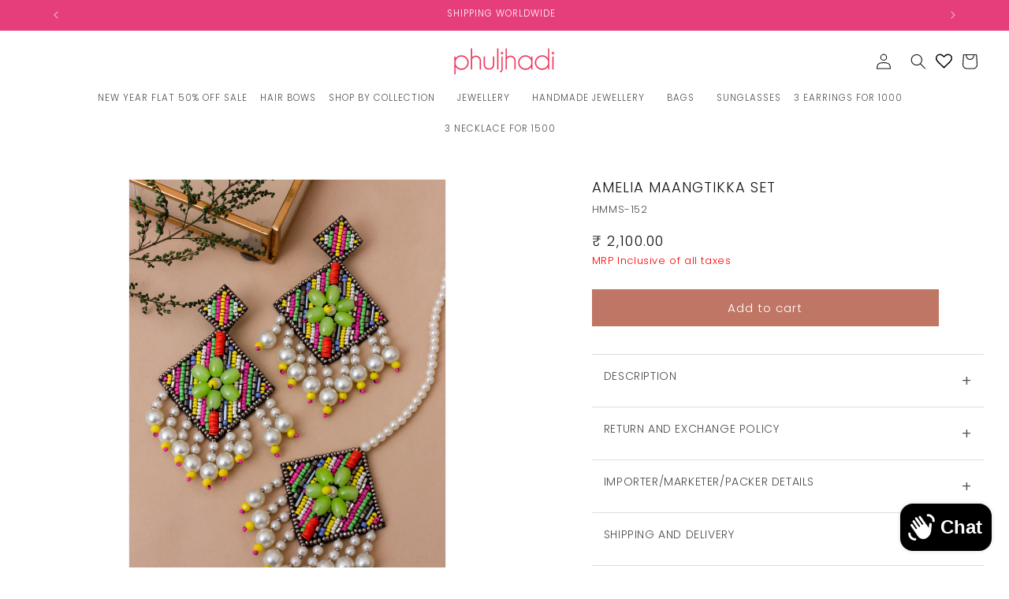

--- FILE ---
content_type: text/html; charset=utf-8
request_url: https://phuljhadi.com/recommendations/products?limit=4&product_id=7594790322411&section_id=template--21450987077867__related-products
body_size: 2635
content:
<section id="shopify-section-template--21450987077867__related-products" class="shopify-section section"><link href="//phuljhadi.com/cdn/shop/t/63/assets/component-card.css?v=152017496438640894771767351262" rel="stylesheet" type="text/css" media="all" />
<link href="//phuljhadi.com/cdn/shop/t/63/assets/component-price.css?v=70172745017360139101767351262" rel="stylesheet" type="text/css" media="all" />
<link href="//phuljhadi.com/cdn/shop/t/63/assets/section-related-products.css?v=54828905508747049801767351262" rel="stylesheet" type="text/css" media="all" />

<style data-shopify>.section-template--21450987077867__related-products-padding {
    padding-top: 0px;
    padding-bottom: 36px;
  }

  @media screen and (min-width: 750px) {
    .section-template--21450987077867__related-products-padding {
      padding-top: 0px;
      padding-bottom: 48px;
    }
  }</style><div class="color-scheme-1 gradient">
  <product-recommendations
    class="related-products page-width section-template--21450987077867__related-products-padding isolate scroll-trigger animate--slide-in"
    data-url="/recommendations/products?limit=4"
    data-section-id="template--21450987077867__related-products"
    data-product-id="7594790322411"
  >
    
      <h2 class="related-products__heading inline-richtext h3">
        You May Also Like
      </h2>
      <ul
        class="grid product-grid grid--4-col-desktop grid--2-col-tablet-down"
        role="list"
      >
        
        
          <li class="grid__item">
            
<link href="//phuljhadi.com/cdn/shop/t/63/assets/component-rating.css?v=179577762467860590411767351262" rel="stylesheet" type="text/css" media="all" />
  <link href="//phuljhadi.com/cdn/shop/t/63/assets/component-volume-pricing.css?v=111870094811454961941767351262" rel="stylesheet" type="text/css" media="all" />

  <link href="//phuljhadi.com/cdn/shop/t/63/assets/component-price.css?v=70172745017360139101767351262" rel="stylesheet" type="text/css" media="all" />
  <link href="//phuljhadi.com/cdn/shop/t/63/assets/quick-order-list.css?v=86354568948591544181767351262" rel="stylesheet" type="text/css" media="all" />
  <link href="//phuljhadi.com/cdn/shop/t/63/assets/quantity-popover.css?v=160630540099520878331767351262" rel="stylesheet" type="text/css" media="all" />
<style>  
   .card__inner .card__content {
      pointer-events: none;
  }
  .card   .card__heading.h5 a:after {
  display: none;
  
}
    .card-wrapper a.full-unstyled-link {
                         pointer-events: auto;
                       }

                     .card-wrapper{
                       cursor: pointer;
                     }
                       .color-swatch {
                         z-index: 10;
                         pointer-events: auto;
                           position: relative; /* Required for tooltip positioning */
                 /* ✨ this overrides parent card clicks */
                       }
               .color-swatch.active {
                             border: 1px solid black;
                           }


</style>  
<script>
document.addEventListener("DOMContentLoaded", function () {
  document.querySelectorAll(".card-wrapper").forEach(function (card) {
    const swatches = card.querySelectorAll(".color-swatch");
    const images = card.querySelectorAll(".card__media img");

    const primaryImg = images[0];
    const secondaryImg = images.length > 1 ? images[1] : null;

    // 🟢 Handle swatches if available
    if (swatches.length > 0 && primaryImg) {
      swatches.forEach(function (swatch) {
        swatch.addEventListener("click", function (e) {
          e.preventDefault();
          e.stopPropagation(); // prevent product card redirect

          const newImg = swatch.dataset.variantImg;
          const variantId = swatch.dataset.variantId;

          if (newImg) {
            primaryImg.src = newImg;
            primaryImg.srcset = `${newImg} 1x`;
          }

          if (secondaryImg) {
            secondaryImg.src = newImg;
            secondaryImg.srcset = `${newImg} 1x`;
          }

          if (variantId) {
            card.setAttribute("data-variant-id", variantId);
          }

          swatches.forEach(s => s.classList.remove("active"));
          swatch.classList.add("active");
        });
      });

      // Auto-select first swatch
      const firstSwatch = swatches[0];
      if (firstSwatch) {
        firstSwatch.classList.add("active");
        const firstImg = firstSwatch.dataset.variantImg;
        const variantId = firstSwatch.dataset.variantId;

        if (firstImg) {
          primaryImg.src = firstImg;
          primaryImg.srcset = `${firstImg} 1x`;
        }

        if (secondaryImg) {
          secondaryImg.src = firstImg;
          secondaryImg.srcset = `${firstImg} 1x`;
        }

        if (variantId) {
          card.setAttribute("data-variant-id", variantId);
        }
      }
    }

    // 🟢 Redirect always (works with or without swatches)
    const productLink = card.querySelector("a.full-unstyled-link");
    if (productLink) {
      card.addEventListener("click", function (e) {
        const clickedOnSwatch = e.target.closest(".color-swatch");
        const clickedOnAddToCart = e.target.closest(".quick-add__submit, .quick-add button");

        if (clickedOnSwatch || clickedOnAddToCart) {
          e.stopPropagation();
          return;
        }

        const variantId = card.getAttribute("data-variant-id");
        const baseUrl = productLink.getAttribute("href");

        e.preventDefault();
        if (variantId && baseUrl) {
          window.location.href = `${baseUrl}?variant=${variantId}`;
        } else if (baseUrl) {
          window.location.href = baseUrl; // fallback when no swatches
        }
      });
    }
  });
});
</script><div class="card-wrapper product-card-wrapper underline-links-hover">
    <div
      class="
        card card--standard
         card--media
        
        
        
        
        
      "
      style="--ratio-percent: 136.4872685185185%;"
    >
      <div
        class="card__inner color-scheme-2 gradient ratio"
        style="--ratio-percent: 136.4872685185185%;"
      ><div class="card__media">
            <div class="media media--transparent media--hover-effect">
              
              <img
                srcset="//phuljhadi.com/cdn/shop/products/IMG_1699.jpg?v=1646398229&width=165 165w,//phuljhadi.com/cdn/shop/products/IMG_1699.jpg?v=1646398229&width=360 360w,//phuljhadi.com/cdn/shop/products/IMG_1699.jpg?v=1646398229&width=533 533w,//phuljhadi.com/cdn/shop/products/IMG_1699.jpg?v=1646398229&width=720 720w,//phuljhadi.com/cdn/shop/products/IMG_1699.jpg?v=1646398229&width=940 940w,//phuljhadi.com/cdn/shop/products/IMG_1699.jpg?v=1646398229&width=1066 1066w,//phuljhadi.com/cdn/shop/products/IMG_1699.jpg?v=1646398229 3456w
                "
                src="//phuljhadi.com/cdn/shop/products/IMG_1699.jpg?v=1646398229&width=533"
                sizes="(min-width: 1200px) 267px, (min-width: 990px) calc((100vw - 130px) / 4), (min-width: 750px) calc((100vw - 120px) / 3), calc((100vw - 35px) / 2)"
                alt="AMELIA maangtikka"
                class="motion-reduce"
                
                  loading="lazy"
                
                width="3456"
                height="4717"
              >
              
</div>
          </div><div class="card__content">
          <div class="card__information">
            <h3
              class="card__heading"
              
            >
              <a
                href="/products/amelia-maangtikka?pr_prod_strat=e5_desc&pr_rec_id=980f41eba&pr_rec_pid=7594790191339&pr_ref_pid=7594790322411&pr_seq=uniform"
                id="StandardCardNoMediaLink--7594790191339"
                class="full-unstyled-link"
                aria-labelledby="StandardCardNoMediaLink--7594790191339 NoMediaStandardBadge--7594790191339"
              >
                AMELIA maangtikka
              </a>
            </h3>
          </div>
          <div class="card__badge bottom left"></div>
        </div>
      </div>
      <div class="card__content">
        <div class="card__information">
          <h3
            class="card__heading h5"
            
              id="title--7594790191339"
            
          >
            <a
              href="/products/amelia-maangtikka?pr_prod_strat=e5_desc&pr_rec_id=980f41eba&pr_rec_pid=7594790191339&pr_ref_pid=7594790322411&pr_seq=uniform"
              id="CardLink--7594790191339"
              class="full-unstyled-link"
              aria-labelledby="CardLink--7594790191339 Badge--7594790191339"
            >
              AMELIA maangtikka
            </a>
          </h3>
          <div class="card-information"><span class="caption-large light"></span>
<div
    class="
      price "
  >
    <div class="price__container"><div class="price__sale">
        <span class="visually-hidden visually-hidden--inline">Sale price</span>
        <span class="price-item price-item--sale price-item--last">
          <span class=money>₹ 699.00</span>
        </span>
          <span class="visually-hidden visually-hidden--inline">Regular price</span>
          <span>
            <s class="price-item price-item--regular">
              
                
              
            </s>
          </span></div><div class="price__regular"><span class="visually-hidden visually-hidden--inline">Regular price</span>
          <span class="price-item price-item--regular">
            <span class=money>₹ 699.00</span>
          </span></div>

      <small class="unit-price caption hidden">
        <span class="visually-hidden">Unit price</span>
        <span class="price-item price-item--last">
          <span></span>
          <span aria-hidden="true">/</span>
          <span class="visually-hidden">&nbsp;per&nbsp;</span>
          <span>
          </span>
        </span>
      </small>
    </div></div>
</div>
        </div>
        
        
        <div class="card__badge bottom left"></div>
      </div>
    </div>
  </div>
          </li>
          <li class="grid__item">
            
<style>  
   .card__inner .card__content {
      pointer-events: none;
  }
  .card   .card__heading.h5 a:after {
  display: none;
  
}
    .card-wrapper a.full-unstyled-link {
                         pointer-events: auto;
                       }

                     .card-wrapper{
                       cursor: pointer;
                     }
                       .color-swatch {
                         z-index: 10;
                         pointer-events: auto;
                           position: relative; /* Required for tooltip positioning */
                 /* ✨ this overrides parent card clicks */
                       }
               .color-swatch.active {
                             border: 1px solid black;
                           }


</style>  
<script>
document.addEventListener("DOMContentLoaded", function () {
  document.querySelectorAll(".card-wrapper").forEach(function (card) {
    const swatches = card.querySelectorAll(".color-swatch");
    const images = card.querySelectorAll(".card__media img");

    const primaryImg = images[0];
    const secondaryImg = images.length > 1 ? images[1] : null;

    // 🟢 Handle swatches if available
    if (swatches.length > 0 && primaryImg) {
      swatches.forEach(function (swatch) {
        swatch.addEventListener("click", function (e) {
          e.preventDefault();
          e.stopPropagation(); // prevent product card redirect

          const newImg = swatch.dataset.variantImg;
          const variantId = swatch.dataset.variantId;

          if (newImg) {
            primaryImg.src = newImg;
            primaryImg.srcset = `${newImg} 1x`;
          }

          if (secondaryImg) {
            secondaryImg.src = newImg;
            secondaryImg.srcset = `${newImg} 1x`;
          }

          if (variantId) {
            card.setAttribute("data-variant-id", variantId);
          }

          swatches.forEach(s => s.classList.remove("active"));
          swatch.classList.add("active");
        });
      });

      // Auto-select first swatch
      const firstSwatch = swatches[0];
      if (firstSwatch) {
        firstSwatch.classList.add("active");
        const firstImg = firstSwatch.dataset.variantImg;
        const variantId = firstSwatch.dataset.variantId;

        if (firstImg) {
          primaryImg.src = firstImg;
          primaryImg.srcset = `${firstImg} 1x`;
        }

        if (secondaryImg) {
          secondaryImg.src = firstImg;
          secondaryImg.srcset = `${firstImg} 1x`;
        }

        if (variantId) {
          card.setAttribute("data-variant-id", variantId);
        }
      }
    }

    // 🟢 Redirect always (works with or without swatches)
    const productLink = card.querySelector("a.full-unstyled-link");
    if (productLink) {
      card.addEventListener("click", function (e) {
        const clickedOnSwatch = e.target.closest(".color-swatch");
        const clickedOnAddToCart = e.target.closest(".quick-add__submit, .quick-add button");

        if (clickedOnSwatch || clickedOnAddToCart) {
          e.stopPropagation();
          return;
        }

        const variantId = card.getAttribute("data-variant-id");
        const baseUrl = productLink.getAttribute("href");

        e.preventDefault();
        if (variantId && baseUrl) {
          window.location.href = `${baseUrl}?variant=${variantId}`;
        } else if (baseUrl) {
          window.location.href = baseUrl; // fallback when no swatches
        }
      });
    }
  });
});
</script><div class="card-wrapper product-card-wrapper underline-links-hover">
    <div
      class="
        card card--standard
         card--media
        
        
        
        
        
      "
      style="--ratio-percent: 136.5162037037037%;"
    >
      <div
        class="card__inner color-scheme-2 gradient ratio"
        style="--ratio-percent: 136.5162037037037%;"
      ><div class="card__media">
            <div class="media media--transparent media--hover-effect">
              
              <img
                srcset="//phuljhadi.com/cdn/shop/products/IMG_1641.jpg?v=1646398264&width=165 165w,//phuljhadi.com/cdn/shop/products/IMG_1641.jpg?v=1646398264&width=360 360w,//phuljhadi.com/cdn/shop/products/IMG_1641.jpg?v=1646398264&width=533 533w,//phuljhadi.com/cdn/shop/products/IMG_1641.jpg?v=1646398264&width=720 720w,//phuljhadi.com/cdn/shop/products/IMG_1641.jpg?v=1646398264&width=940 940w,//phuljhadi.com/cdn/shop/products/IMG_1641.jpg?v=1646398264&width=1066 1066w,//phuljhadi.com/cdn/shop/products/IMG_1641.jpg?v=1646398264 3456w
                "
                src="//phuljhadi.com/cdn/shop/products/IMG_1641.jpg?v=1646398264&width=533"
                sizes="(min-width: 1200px) 267px, (min-width: 990px) calc((100vw - 130px) / 4), (min-width: 750px) calc((100vw - 120px) / 3), calc((100vw - 35px) / 2)"
                alt="AMELIA CHOKER set"
                class="motion-reduce"
                
                  loading="lazy"
                
                width="3456"
                height="4718"
              >
              
</div>
          </div><div class="card__content">
          <div class="card__information">
            <h3
              class="card__heading"
              
            >
              <a
                href="/products/amelia-choker-set?pr_prod_strat=e5_desc&pr_rec_id=980f41eba&pr_rec_pid=7594790519019&pr_ref_pid=7594790322411&pr_seq=uniform"
                id="StandardCardNoMediaLink--7594790519019"
                class="full-unstyled-link"
                aria-labelledby="StandardCardNoMediaLink--7594790519019 NoMediaStandardBadge--7594790519019"
              >
                AMELIA CHOKER set
              </a>
            </h3>
          </div>
          <div class="card__badge bottom left"></div>
        </div>
      </div>
      <div class="card__content">
        <div class="card__information">
          <h3
            class="card__heading h5"
            
              id="title--7594790519019"
            
          >
            <a
              href="/products/amelia-choker-set?pr_prod_strat=e5_desc&pr_rec_id=980f41eba&pr_rec_pid=7594790519019&pr_ref_pid=7594790322411&pr_seq=uniform"
              id="CardLink--7594790519019"
              class="full-unstyled-link"
              aria-labelledby="CardLink--7594790519019 Badge--7594790519019"
            >
              AMELIA CHOKER set
            </a>
          </h3>
          <div class="card-information"><span class="caption-large light"></span>
<div
    class="
      price "
  >
    <div class="price__container"><div class="price__sale">
        <span class="visually-hidden visually-hidden--inline">Sale price</span>
        <span class="price-item price-item--sale price-item--last">
          <span class=money>₹ 3,200.00</span>
        </span>
          <span class="visually-hidden visually-hidden--inline">Regular price</span>
          <span>
            <s class="price-item price-item--regular">
              
                
              
            </s>
          </span></div><div class="price__regular"><span class="visually-hidden visually-hidden--inline">Regular price</span>
          <span class="price-item price-item--regular">
            <span class=money>₹ 3,200.00</span>
          </span></div>

      <small class="unit-price caption hidden">
        <span class="visually-hidden">Unit price</span>
        <span class="price-item price-item--last">
          <span></span>
          <span aria-hidden="true">/</span>
          <span class="visually-hidden">&nbsp;per&nbsp;</span>
          <span>
          </span>
        </span>
      </small>
    </div></div>
</div>
        </div>
        
        
        <div class="card__badge bottom left"></div>
      </div>
    </div>
  </div>
          </li>
          <li class="grid__item">
            
<style>  
   .card__inner .card__content {
      pointer-events: none;
  }
  .card   .card__heading.h5 a:after {
  display: none;
  
}
    .card-wrapper a.full-unstyled-link {
                         pointer-events: auto;
                       }

                     .card-wrapper{
                       cursor: pointer;
                     }
                       .color-swatch {
                         z-index: 10;
                         pointer-events: auto;
                           position: relative; /* Required for tooltip positioning */
                 /* ✨ this overrides parent card clicks */
                       }
               .color-swatch.active {
                             border: 1px solid black;
                           }


</style>  
<script>
document.addEventListener("DOMContentLoaded", function () {
  document.querySelectorAll(".card-wrapper").forEach(function (card) {
    const swatches = card.querySelectorAll(".color-swatch");
    const images = card.querySelectorAll(".card__media img");

    const primaryImg = images[0];
    const secondaryImg = images.length > 1 ? images[1] : null;

    // 🟢 Handle swatches if available
    if (swatches.length > 0 && primaryImg) {
      swatches.forEach(function (swatch) {
        swatch.addEventListener("click", function (e) {
          e.preventDefault();
          e.stopPropagation(); // prevent product card redirect

          const newImg = swatch.dataset.variantImg;
          const variantId = swatch.dataset.variantId;

          if (newImg) {
            primaryImg.src = newImg;
            primaryImg.srcset = `${newImg} 1x`;
          }

          if (secondaryImg) {
            secondaryImg.src = newImg;
            secondaryImg.srcset = `${newImg} 1x`;
          }

          if (variantId) {
            card.setAttribute("data-variant-id", variantId);
          }

          swatches.forEach(s => s.classList.remove("active"));
          swatch.classList.add("active");
        });
      });

      // Auto-select first swatch
      const firstSwatch = swatches[0];
      if (firstSwatch) {
        firstSwatch.classList.add("active");
        const firstImg = firstSwatch.dataset.variantImg;
        const variantId = firstSwatch.dataset.variantId;

        if (firstImg) {
          primaryImg.src = firstImg;
          primaryImg.srcset = `${firstImg} 1x`;
        }

        if (secondaryImg) {
          secondaryImg.src = firstImg;
          secondaryImg.srcset = `${firstImg} 1x`;
        }

        if (variantId) {
          card.setAttribute("data-variant-id", variantId);
        }
      }
    }

    // 🟢 Redirect always (works with or without swatches)
    const productLink = card.querySelector("a.full-unstyled-link");
    if (productLink) {
      card.addEventListener("click", function (e) {
        const clickedOnSwatch = e.target.closest(".color-swatch");
        const clickedOnAddToCart = e.target.closest(".quick-add__submit, .quick-add button");

        if (clickedOnSwatch || clickedOnAddToCart) {
          e.stopPropagation();
          return;
        }

        const variantId = card.getAttribute("data-variant-id");
        const baseUrl = productLink.getAttribute("href");

        e.preventDefault();
        if (variantId && baseUrl) {
          window.location.href = `${baseUrl}?variant=${variantId}`;
        } else if (baseUrl) {
          window.location.href = baseUrl; // fallback when no swatches
        }
      });
    }
  });
});
</script><div class="card-wrapper product-card-wrapper underline-links-hover">
    <div
      class="
        card card--standard
         card--media
        
        
        
        
        
      "
      style="--ratio-percent: 136.5%;"
    >
      <div
        class="card__inner color-scheme-2 gradient ratio"
        style="--ratio-percent: 136.5%;"
      ><div class="card__media">
            <div class="media media--transparent media--hover-effect">
              
              <img
                srcset="//phuljhadi.com/cdn/shop/products/IMG_0984_ed435999-15d4-42e8-bca8-2d139fdb0c93.jpg?v=1666010226&width=165 165w,//phuljhadi.com/cdn/shop/products/IMG_0984_ed435999-15d4-42e8-bca8-2d139fdb0c93.jpg?v=1666010226&width=360 360w,//phuljhadi.com/cdn/shop/products/IMG_0984_ed435999-15d4-42e8-bca8-2d139fdb0c93.jpg?v=1666010226&width=533 533w,//phuljhadi.com/cdn/shop/products/IMG_0984_ed435999-15d4-42e8-bca8-2d139fdb0c93.jpg?v=1666010226&width=720 720w,//phuljhadi.com/cdn/shop/products/IMG_0984_ed435999-15d4-42e8-bca8-2d139fdb0c93.jpg?v=1666010226 800w
                "
                src="//phuljhadi.com/cdn/shop/products/IMG_0984_ed435999-15d4-42e8-bca8-2d139fdb0c93.jpg?v=1666010226&width=533"
                sizes="(min-width: 1200px) 267px, (min-width: 990px) calc((100vw - 130px) / 4), (min-width: 750px) calc((100vw - 120px) / 3), calc((100vw - 35px) / 2)"
                alt="Advita Choker Set with Maangtika"
                class="motion-reduce"
                
                  loading="lazy"
                
                width="800"
                height="1092"
              >
              
</div>
          </div><div class="card__content">
          <div class="card__information">
            <h3
              class="card__heading"
              
            >
              <a
                href="/products/advita-choker-set-with-maangtika?pr_prod_strat=e5_desc&pr_rec_id=980f41eba&pr_rec_pid=7893528871147&pr_ref_pid=7594790322411&pr_seq=uniform"
                id="StandardCardNoMediaLink--7893528871147"
                class="full-unstyled-link"
                aria-labelledby="StandardCardNoMediaLink--7893528871147 NoMediaStandardBadge--7893528871147"
              >
                Advita Choker Set with Maangtika
              </a>
            </h3>
          </div>
          <div class="card__badge bottom left"></div>
        </div>
      </div>
      <div class="card__content">
        <div class="card__information">
          <h3
            class="card__heading h5"
            
              id="title--7893528871147"
            
          >
            <a
              href="/products/advita-choker-set-with-maangtika?pr_prod_strat=e5_desc&pr_rec_id=980f41eba&pr_rec_pid=7893528871147&pr_ref_pid=7594790322411&pr_seq=uniform"
              id="CardLink--7893528871147"
              class="full-unstyled-link"
              aria-labelledby="CardLink--7893528871147 Badge--7893528871147"
            >
              Advita Choker Set with Maangtika
            </a>
          </h3>
          <div class="card-information"><span class="caption-large light"></span>
<div
    class="
      price "
  >
    <div class="price__container"><div class="price__sale">
        <span class="visually-hidden visually-hidden--inline">Sale price</span>
        <span class="price-item price-item--sale price-item--last">
          <span class=money>₹ 3,100.00</span>
        </span>
          <span class="visually-hidden visually-hidden--inline">Regular price</span>
          <span>
            <s class="price-item price-item--regular">
              
                
              
            </s>
          </span></div><div class="price__regular"><span class="visually-hidden visually-hidden--inline">Regular price</span>
          <span class="price-item price-item--regular">
            <span class=money>₹ 3,100.00</span>
          </span></div>

      <small class="unit-price caption hidden">
        <span class="visually-hidden">Unit price</span>
        <span class="price-item price-item--last">
          <span></span>
          <span aria-hidden="true">/</span>
          <span class="visually-hidden">&nbsp;per&nbsp;</span>
          <span>
          </span>
        </span>
      </small>
    </div></div>
</div>
        </div>
        
        
        <div class="card__badge bottom left"></div>
      </div>
    </div>
  </div>
          </li>
          <li class="grid__item">
            
<style>  
   .card__inner .card__content {
      pointer-events: none;
  }
  .card   .card__heading.h5 a:after {
  display: none;
  
}
    .card-wrapper a.full-unstyled-link {
                         pointer-events: auto;
                       }

                     .card-wrapper{
                       cursor: pointer;
                     }
                       .color-swatch {
                         z-index: 10;
                         pointer-events: auto;
                           position: relative; /* Required for tooltip positioning */
                 /* ✨ this overrides parent card clicks */
                       }
               .color-swatch.active {
                             border: 1px solid black;
                           }


</style>  
<script>
document.addEventListener("DOMContentLoaded", function () {
  document.querySelectorAll(".card-wrapper").forEach(function (card) {
    const swatches = card.querySelectorAll(".color-swatch");
    const images = card.querySelectorAll(".card__media img");

    const primaryImg = images[0];
    const secondaryImg = images.length > 1 ? images[1] : null;

    // 🟢 Handle swatches if available
    if (swatches.length > 0 && primaryImg) {
      swatches.forEach(function (swatch) {
        swatch.addEventListener("click", function (e) {
          e.preventDefault();
          e.stopPropagation(); // prevent product card redirect

          const newImg = swatch.dataset.variantImg;
          const variantId = swatch.dataset.variantId;

          if (newImg) {
            primaryImg.src = newImg;
            primaryImg.srcset = `${newImg} 1x`;
          }

          if (secondaryImg) {
            secondaryImg.src = newImg;
            secondaryImg.srcset = `${newImg} 1x`;
          }

          if (variantId) {
            card.setAttribute("data-variant-id", variantId);
          }

          swatches.forEach(s => s.classList.remove("active"));
          swatch.classList.add("active");
        });
      });

      // Auto-select first swatch
      const firstSwatch = swatches[0];
      if (firstSwatch) {
        firstSwatch.classList.add("active");
        const firstImg = firstSwatch.dataset.variantImg;
        const variantId = firstSwatch.dataset.variantId;

        if (firstImg) {
          primaryImg.src = firstImg;
          primaryImg.srcset = `${firstImg} 1x`;
        }

        if (secondaryImg) {
          secondaryImg.src = firstImg;
          secondaryImg.srcset = `${firstImg} 1x`;
        }

        if (variantId) {
          card.setAttribute("data-variant-id", variantId);
        }
      }
    }

    // 🟢 Redirect always (works with or without swatches)
    const productLink = card.querySelector("a.full-unstyled-link");
    if (productLink) {
      card.addEventListener("click", function (e) {
        const clickedOnSwatch = e.target.closest(".color-swatch");
        const clickedOnAddToCart = e.target.closest(".quick-add__submit, .quick-add button");

        if (clickedOnSwatch || clickedOnAddToCart) {
          e.stopPropagation();
          return;
        }

        const variantId = card.getAttribute("data-variant-id");
        const baseUrl = productLink.getAttribute("href");

        e.preventDefault();
        if (variantId && baseUrl) {
          window.location.href = `${baseUrl}?variant=${variantId}`;
        } else if (baseUrl) {
          window.location.href = baseUrl; // fallback when no swatches
        }
      });
    }
  });
});
</script><div class="card-wrapper product-card-wrapper underline-links-hover">
    <div
      class="
        card card--standard
         card--media
        
        
        
        
        
      "
      style="--ratio-percent: 136.5%;"
    >
      <div
        class="card__inner color-scheme-2 gradient ratio"
        style="--ratio-percent: 136.5%;"
      ><div class="card__media">
            <div class="media media--transparent media--hover-effect">
              
              <img
                srcset="//phuljhadi.com/cdn/shop/products/IMG_9530.jpg?v=1633583973&width=165 165w,//phuljhadi.com/cdn/shop/products/IMG_9530.jpg?v=1633583973&width=360 360w,//phuljhadi.com/cdn/shop/products/IMG_9530.jpg?v=1633583973&width=533 533w,//phuljhadi.com/cdn/shop/products/IMG_9530.jpg?v=1633583973&width=720 720w,//phuljhadi.com/cdn/shop/products/IMG_9530.jpg?v=1633583973 800w
                "
                src="//phuljhadi.com/cdn/shop/products/IMG_9530.jpg?v=1633583973&width=533"
                sizes="(min-width: 1200px) 267px, (min-width: 990px) calc((100vw - 130px) / 4), (min-width: 750px) calc((100vw - 120px) / 3), calc((100vw - 35px) / 2)"
                alt="Meenal Choker Set"
                class="motion-reduce"
                
                  loading="lazy"
                
                width="800"
                height="1092"
              >
              
</div>
          </div><div class="card__content">
          <div class="card__information">
            <h3
              class="card__heading"
              
            >
              <a
                href="/products/meenal-choker-set?pr_prod_strat=e5_desc&pr_rec_id=980f41eba&pr_rec_pid=6914467004612&pr_ref_pid=7594790322411&pr_seq=uniform"
                id="StandardCardNoMediaLink--6914467004612"
                class="full-unstyled-link"
                aria-labelledby="StandardCardNoMediaLink--6914467004612 NoMediaStandardBadge--6914467004612"
              >
                Meenal Choker Set
              </a>
            </h3>
          </div>
          <div class="card__badge bottom left"></div>
        </div>
      </div>
      <div class="card__content">
        <div class="card__information">
          <h3
            class="card__heading h5"
            
              id="title--6914467004612"
            
          >
            <a
              href="/products/meenal-choker-set?pr_prod_strat=e5_desc&pr_rec_id=980f41eba&pr_rec_pid=6914467004612&pr_ref_pid=7594790322411&pr_seq=uniform"
              id="CardLink--6914467004612"
              class="full-unstyled-link"
              aria-labelledby="CardLink--6914467004612 Badge--6914467004612"
            >
              Meenal Choker Set
            </a>
          </h3>
          <div class="card-information"><span class="caption-large light"></span>
<div
    class="
      price "
  >
    <div class="price__container"><div class="price__sale">
        <span class="visually-hidden visually-hidden--inline">Sale price</span>
        <span class="price-item price-item--sale price-item--last">
          <span class=money>₹ 2,500.00</span>
        </span>
          <span class="visually-hidden visually-hidden--inline">Regular price</span>
          <span>
            <s class="price-item price-item--regular">
              
                
              
            </s>
          </span></div><div class="price__regular"><span class="visually-hidden visually-hidden--inline">Regular price</span>
          <span class="price-item price-item--regular">
            <span class=money>₹ 2,500.00</span>
          </span></div>

      <small class="unit-price caption hidden">
        <span class="visually-hidden">Unit price</span>
        <span class="price-item price-item--last">
          <span></span>
          <span aria-hidden="true">/</span>
          <span class="visually-hidden">&nbsp;per&nbsp;</span>
          <span>
          </span>
        </span>
      </small>
    </div></div>
</div>
        </div>
        
        
        <div class="card__badge bottom left"></div>
      </div>
    </div>
  </div>
          </li>
      </ul>
    
  </product-recommendations>
  </div>


</section>

--- FILE ---
content_type: text/css
request_url: https://phuljhadi.com/cdn/shop/t/63/assets/section-related-products.css?v=54828905508747049801767351262
body_size: -749
content:
.related-products {
  display: block;
}

.related-products__heading {
  margin: 0 0 3rem;
}

@media screen and (min-width: 750px) {
    .related-products .grid {
        column-gap: 4rem;
    }
}
@media screen and (min-width: 990px) {
    .grid--4-col-desktop .grid__item {
        width: calc(20% - var(--grid-desktop-horizontal-spacing) * 3 / 4);
    }
}
 